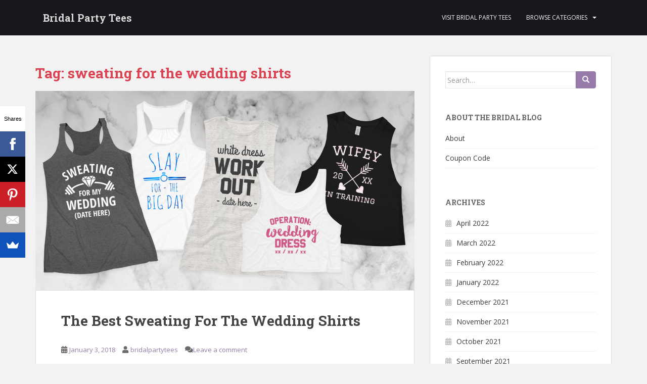

--- FILE ---
content_type: text/html; charset=UTF-8
request_url: https://www.bridalpartytees.com/blog/tag/sweating-for-the-wedding-shirts/
body_size: 12130
content:
<!doctype html>
<!--[if !IE]>
<html class="no-js non-ie" lang="en-US"> <![endif]-->
<!--[if IE 7 ]>
<html class="no-js ie7" lang="en-US"> <![endif]-->
<!--[if IE 8 ]>
<html class="no-js ie8" lang="en-US"> <![endif]-->
<!--[if IE 9 ]>
<html class="no-js ie9" lang="en-US"> <![endif]-->
<!--[if gt IE 9]><!-->
<html class="no-js" lang="en-US"> <!--<![endif]-->
<head>
<meta charset="UTF-8">
<meta name="viewport" content="width=device-width, initial-scale=1">
<meta name="theme-color" content="#19171c">
<link rel="profile" href="http://gmpg.org/xfn/11">

<meta name='robots' content='index, follow, max-image-preview:large, max-snippet:-1, max-video-preview:-1' />

<!-- Google Tag Manager for WordPress by gtm4wp.com -->
<script data-cfasync="false" data-pagespeed-no-defer>
	var gtm4wp_datalayer_name = "dataLayer";
	var dataLayer = dataLayer || [];
</script>
<!-- End Google Tag Manager for WordPress by gtm4wp.com -->
	<!-- This site is optimized with the Yoast SEO plugin v21.8 - https://yoast.com/wordpress/plugins/seo/ -->
	<title>sweating for the wedding shirts Archives - Bridal Party Tees</title>
	<link rel="canonical" href="https://www.bridalpartytees.com/blog/tag/sweating-for-the-wedding-shirts/" />
	<meta property="og:locale" content="en_US" />
	<meta property="og:type" content="article" />
	<meta property="og:title" content="sweating for the wedding shirts Archives - Bridal Party Tees" />
	<meta property="og:url" content="https://www.bridalpartytees.com/blog/tag/sweating-for-the-wedding-shirts/" />
	<meta property="og:site_name" content="Bridal Party Tees" />
	<meta name="twitter:card" content="summary_large_image" />
	<script type="application/ld+json" class="yoast-schema-graph">{"@context":"https://schema.org","@graph":[{"@type":"CollectionPage","@id":"https://www.bridalpartytees.com/blog/tag/sweating-for-the-wedding-shirts/","url":"https://www.bridalpartytees.com/blog/tag/sweating-for-the-wedding-shirts/","name":"sweating for the wedding shirts Archives - Bridal Party Tees","isPartOf":{"@id":"https://www.bridalpartytees.com/blog/#website"},"primaryImageOfPage":{"@id":"https://www.bridalpartytees.com/blog/tag/sweating-for-the-wedding-shirts/#primaryimage"},"image":{"@id":"https://www.bridalpartytees.com/blog/tag/sweating-for-the-wedding-shirts/#primaryimage"},"thumbnailUrl":"https://s3.amazonaws.com/static.bridalpartytees.com/blog/wp-content/uploads/2018/01/09113037/BPT-FB-BridalFitness-1.jpg","breadcrumb":{"@id":"https://www.bridalpartytees.com/blog/tag/sweating-for-the-wedding-shirts/#breadcrumb"},"inLanguage":"en-US"},{"@type":"ImageObject","inLanguage":"en-US","@id":"https://www.bridalpartytees.com/blog/tag/sweating-for-the-wedding-shirts/#primaryimage","url":"https://s3.amazonaws.com/static.bridalpartytees.com/blog/wp-content/uploads/2018/01/09113037/BPT-FB-BridalFitness-1.jpg","contentUrl":"https://s3.amazonaws.com/static.bridalpartytees.com/blog/wp-content/uploads/2018/01/09113037/BPT-FB-BridalFitness-1.jpg","width":1200,"height":630},{"@type":"BreadcrumbList","@id":"https://www.bridalpartytees.com/blog/tag/sweating-for-the-wedding-shirts/#breadcrumb","itemListElement":[{"@type":"ListItem","position":1,"name":"Home","item":"https://www.bridalpartytees.com/blog/"},{"@type":"ListItem","position":2,"name":"sweating for the wedding shirts"}]},{"@type":"WebSite","@id":"https://www.bridalpartytees.com/blog/#website","url":"https://www.bridalpartytees.com/blog/","name":"Bridal Party Tees","description":"Everything bridal and bachelorette!","potentialAction":[{"@type":"SearchAction","target":{"@type":"EntryPoint","urlTemplate":"https://www.bridalpartytees.com/blog/?s={search_term_string}"},"query-input":"required name=search_term_string"}],"inLanguage":"en-US"}]}</script>
	<!-- / Yoast SEO plugin. -->


<link rel='dns-prefetch' href='//fonts.googleapis.com' />
<link rel="alternate" type="application/rss+xml" title="Bridal Party Tees &raquo; Feed" href="https://www.bridalpartytees.com/blog/feed/" />
<link rel="alternate" type="application/rss+xml" title="Bridal Party Tees &raquo; Comments Feed" href="https://www.bridalpartytees.com/blog/comments/feed/" />
<link rel="alternate" type="application/rss+xml" title="Bridal Party Tees &raquo; sweating for the wedding shirts Tag Feed" href="https://www.bridalpartytees.com/blog/tag/sweating-for-the-wedding-shirts/feed/" />
<script type="text/javascript">
/* <![CDATA[ */
window._wpemojiSettings = {"baseUrl":"https:\/\/s.w.org\/images\/core\/emoji\/14.0.0\/72x72\/","ext":".png","svgUrl":"https:\/\/s.w.org\/images\/core\/emoji\/14.0.0\/svg\/","svgExt":".svg","source":{"concatemoji":"https:\/\/www.bridalpartytees.com\/blog\/wp-includes\/js\/wp-emoji-release.min.js?ver=6.4.7"}};
/*! This file is auto-generated */
!function(i,n){var o,s,e;function c(e){try{var t={supportTests:e,timestamp:(new Date).valueOf()};sessionStorage.setItem(o,JSON.stringify(t))}catch(e){}}function p(e,t,n){e.clearRect(0,0,e.canvas.width,e.canvas.height),e.fillText(t,0,0);var t=new Uint32Array(e.getImageData(0,0,e.canvas.width,e.canvas.height).data),r=(e.clearRect(0,0,e.canvas.width,e.canvas.height),e.fillText(n,0,0),new Uint32Array(e.getImageData(0,0,e.canvas.width,e.canvas.height).data));return t.every(function(e,t){return e===r[t]})}function u(e,t,n){switch(t){case"flag":return n(e,"\ud83c\udff3\ufe0f\u200d\u26a7\ufe0f","\ud83c\udff3\ufe0f\u200b\u26a7\ufe0f")?!1:!n(e,"\ud83c\uddfa\ud83c\uddf3","\ud83c\uddfa\u200b\ud83c\uddf3")&&!n(e,"\ud83c\udff4\udb40\udc67\udb40\udc62\udb40\udc65\udb40\udc6e\udb40\udc67\udb40\udc7f","\ud83c\udff4\u200b\udb40\udc67\u200b\udb40\udc62\u200b\udb40\udc65\u200b\udb40\udc6e\u200b\udb40\udc67\u200b\udb40\udc7f");case"emoji":return!n(e,"\ud83e\udef1\ud83c\udffb\u200d\ud83e\udef2\ud83c\udfff","\ud83e\udef1\ud83c\udffb\u200b\ud83e\udef2\ud83c\udfff")}return!1}function f(e,t,n){var r="undefined"!=typeof WorkerGlobalScope&&self instanceof WorkerGlobalScope?new OffscreenCanvas(300,150):i.createElement("canvas"),a=r.getContext("2d",{willReadFrequently:!0}),o=(a.textBaseline="top",a.font="600 32px Arial",{});return e.forEach(function(e){o[e]=t(a,e,n)}),o}function t(e){var t=i.createElement("script");t.src=e,t.defer=!0,i.head.appendChild(t)}"undefined"!=typeof Promise&&(o="wpEmojiSettingsSupports",s=["flag","emoji"],n.supports={everything:!0,everythingExceptFlag:!0},e=new Promise(function(e){i.addEventListener("DOMContentLoaded",e,{once:!0})}),new Promise(function(t){var n=function(){try{var e=JSON.parse(sessionStorage.getItem(o));if("object"==typeof e&&"number"==typeof e.timestamp&&(new Date).valueOf()<e.timestamp+604800&&"object"==typeof e.supportTests)return e.supportTests}catch(e){}return null}();if(!n){if("undefined"!=typeof Worker&&"undefined"!=typeof OffscreenCanvas&&"undefined"!=typeof URL&&URL.createObjectURL&&"undefined"!=typeof Blob)try{var e="postMessage("+f.toString()+"("+[JSON.stringify(s),u.toString(),p.toString()].join(",")+"));",r=new Blob([e],{type:"text/javascript"}),a=new Worker(URL.createObjectURL(r),{name:"wpTestEmojiSupports"});return void(a.onmessage=function(e){c(n=e.data),a.terminate(),t(n)})}catch(e){}c(n=f(s,u,p))}t(n)}).then(function(e){for(var t in e)n.supports[t]=e[t],n.supports.everything=n.supports.everything&&n.supports[t],"flag"!==t&&(n.supports.everythingExceptFlag=n.supports.everythingExceptFlag&&n.supports[t]);n.supports.everythingExceptFlag=n.supports.everythingExceptFlag&&!n.supports.flag,n.DOMReady=!1,n.readyCallback=function(){n.DOMReady=!0}}).then(function(){return e}).then(function(){var e;n.supports.everything||(n.readyCallback(),(e=n.source||{}).concatemoji?t(e.concatemoji):e.wpemoji&&e.twemoji&&(t(e.twemoji),t(e.wpemoji)))}))}((window,document),window._wpemojiSettings);
/* ]]> */
</script>
<style id='wp-emoji-styles-inline-css' type='text/css'>

	img.wp-smiley, img.emoji {
		display: inline !important;
		border: none !important;
		box-shadow: none !important;
		height: 1em !important;
		width: 1em !important;
		margin: 0 0.07em !important;
		vertical-align: -0.1em !important;
		background: none !important;
		padding: 0 !important;
	}
</style>
<link rel='stylesheet' id='wp-block-library-css' href='https://www.bridalpartytees.com/blog/wp-includes/css/dist/block-library/style.min.css?ver=6.4.7' type='text/css' media='all' />
<style id='classic-theme-styles-inline-css' type='text/css'>
/*! This file is auto-generated */
.wp-block-button__link{color:#fff;background-color:#32373c;border-radius:9999px;box-shadow:none;text-decoration:none;padding:calc(.667em + 2px) calc(1.333em + 2px);font-size:1.125em}.wp-block-file__button{background:#32373c;color:#fff;text-decoration:none}
</style>
<style id='global-styles-inline-css' type='text/css'>
body{--wp--preset--color--black: #000000;--wp--preset--color--cyan-bluish-gray: #abb8c3;--wp--preset--color--white: #ffffff;--wp--preset--color--pale-pink: #f78da7;--wp--preset--color--vivid-red: #cf2e2e;--wp--preset--color--luminous-vivid-orange: #ff6900;--wp--preset--color--luminous-vivid-amber: #fcb900;--wp--preset--color--light-green-cyan: #7bdcb5;--wp--preset--color--vivid-green-cyan: #00d084;--wp--preset--color--pale-cyan-blue: #8ed1fc;--wp--preset--color--vivid-cyan-blue: #0693e3;--wp--preset--color--vivid-purple: #9b51e0;--wp--preset--gradient--vivid-cyan-blue-to-vivid-purple: linear-gradient(135deg,rgba(6,147,227,1) 0%,rgb(155,81,224) 100%);--wp--preset--gradient--light-green-cyan-to-vivid-green-cyan: linear-gradient(135deg,rgb(122,220,180) 0%,rgb(0,208,130) 100%);--wp--preset--gradient--luminous-vivid-amber-to-luminous-vivid-orange: linear-gradient(135deg,rgba(252,185,0,1) 0%,rgba(255,105,0,1) 100%);--wp--preset--gradient--luminous-vivid-orange-to-vivid-red: linear-gradient(135deg,rgba(255,105,0,1) 0%,rgb(207,46,46) 100%);--wp--preset--gradient--very-light-gray-to-cyan-bluish-gray: linear-gradient(135deg,rgb(238,238,238) 0%,rgb(169,184,195) 100%);--wp--preset--gradient--cool-to-warm-spectrum: linear-gradient(135deg,rgb(74,234,220) 0%,rgb(151,120,209) 20%,rgb(207,42,186) 40%,rgb(238,44,130) 60%,rgb(251,105,98) 80%,rgb(254,248,76) 100%);--wp--preset--gradient--blush-light-purple: linear-gradient(135deg,rgb(255,206,236) 0%,rgb(152,150,240) 100%);--wp--preset--gradient--blush-bordeaux: linear-gradient(135deg,rgb(254,205,165) 0%,rgb(254,45,45) 50%,rgb(107,0,62) 100%);--wp--preset--gradient--luminous-dusk: linear-gradient(135deg,rgb(255,203,112) 0%,rgb(199,81,192) 50%,rgb(65,88,208) 100%);--wp--preset--gradient--pale-ocean: linear-gradient(135deg,rgb(255,245,203) 0%,rgb(182,227,212) 50%,rgb(51,167,181) 100%);--wp--preset--gradient--electric-grass: linear-gradient(135deg,rgb(202,248,128) 0%,rgb(113,206,126) 100%);--wp--preset--gradient--midnight: linear-gradient(135deg,rgb(2,3,129) 0%,rgb(40,116,252) 100%);--wp--preset--font-size--small: 13px;--wp--preset--font-size--medium: 20px;--wp--preset--font-size--large: 36px;--wp--preset--font-size--x-large: 42px;--wp--preset--spacing--20: 0.44rem;--wp--preset--spacing--30: 0.67rem;--wp--preset--spacing--40: 1rem;--wp--preset--spacing--50: 1.5rem;--wp--preset--spacing--60: 2.25rem;--wp--preset--spacing--70: 3.38rem;--wp--preset--spacing--80: 5.06rem;--wp--preset--shadow--natural: 6px 6px 9px rgba(0, 0, 0, 0.2);--wp--preset--shadow--deep: 12px 12px 50px rgba(0, 0, 0, 0.4);--wp--preset--shadow--sharp: 6px 6px 0px rgba(0, 0, 0, 0.2);--wp--preset--shadow--outlined: 6px 6px 0px -3px rgba(255, 255, 255, 1), 6px 6px rgba(0, 0, 0, 1);--wp--preset--shadow--crisp: 6px 6px 0px rgba(0, 0, 0, 1);}:where(.is-layout-flex){gap: 0.5em;}:where(.is-layout-grid){gap: 0.5em;}body .is-layout-flow > .alignleft{float: left;margin-inline-start: 0;margin-inline-end: 2em;}body .is-layout-flow > .alignright{float: right;margin-inline-start: 2em;margin-inline-end: 0;}body .is-layout-flow > .aligncenter{margin-left: auto !important;margin-right: auto !important;}body .is-layout-constrained > .alignleft{float: left;margin-inline-start: 0;margin-inline-end: 2em;}body .is-layout-constrained > .alignright{float: right;margin-inline-start: 2em;margin-inline-end: 0;}body .is-layout-constrained > .aligncenter{margin-left: auto !important;margin-right: auto !important;}body .is-layout-constrained > :where(:not(.alignleft):not(.alignright):not(.alignfull)){max-width: var(--wp--style--global--content-size);margin-left: auto !important;margin-right: auto !important;}body .is-layout-constrained > .alignwide{max-width: var(--wp--style--global--wide-size);}body .is-layout-flex{display: flex;}body .is-layout-flex{flex-wrap: wrap;align-items: center;}body .is-layout-flex > *{margin: 0;}body .is-layout-grid{display: grid;}body .is-layout-grid > *{margin: 0;}:where(.wp-block-columns.is-layout-flex){gap: 2em;}:where(.wp-block-columns.is-layout-grid){gap: 2em;}:where(.wp-block-post-template.is-layout-flex){gap: 1.25em;}:where(.wp-block-post-template.is-layout-grid){gap: 1.25em;}.has-black-color{color: var(--wp--preset--color--black) !important;}.has-cyan-bluish-gray-color{color: var(--wp--preset--color--cyan-bluish-gray) !important;}.has-white-color{color: var(--wp--preset--color--white) !important;}.has-pale-pink-color{color: var(--wp--preset--color--pale-pink) !important;}.has-vivid-red-color{color: var(--wp--preset--color--vivid-red) !important;}.has-luminous-vivid-orange-color{color: var(--wp--preset--color--luminous-vivid-orange) !important;}.has-luminous-vivid-amber-color{color: var(--wp--preset--color--luminous-vivid-amber) !important;}.has-light-green-cyan-color{color: var(--wp--preset--color--light-green-cyan) !important;}.has-vivid-green-cyan-color{color: var(--wp--preset--color--vivid-green-cyan) !important;}.has-pale-cyan-blue-color{color: var(--wp--preset--color--pale-cyan-blue) !important;}.has-vivid-cyan-blue-color{color: var(--wp--preset--color--vivid-cyan-blue) !important;}.has-vivid-purple-color{color: var(--wp--preset--color--vivid-purple) !important;}.has-black-background-color{background-color: var(--wp--preset--color--black) !important;}.has-cyan-bluish-gray-background-color{background-color: var(--wp--preset--color--cyan-bluish-gray) !important;}.has-white-background-color{background-color: var(--wp--preset--color--white) !important;}.has-pale-pink-background-color{background-color: var(--wp--preset--color--pale-pink) !important;}.has-vivid-red-background-color{background-color: var(--wp--preset--color--vivid-red) !important;}.has-luminous-vivid-orange-background-color{background-color: var(--wp--preset--color--luminous-vivid-orange) !important;}.has-luminous-vivid-amber-background-color{background-color: var(--wp--preset--color--luminous-vivid-amber) !important;}.has-light-green-cyan-background-color{background-color: var(--wp--preset--color--light-green-cyan) !important;}.has-vivid-green-cyan-background-color{background-color: var(--wp--preset--color--vivid-green-cyan) !important;}.has-pale-cyan-blue-background-color{background-color: var(--wp--preset--color--pale-cyan-blue) !important;}.has-vivid-cyan-blue-background-color{background-color: var(--wp--preset--color--vivid-cyan-blue) !important;}.has-vivid-purple-background-color{background-color: var(--wp--preset--color--vivid-purple) !important;}.has-black-border-color{border-color: var(--wp--preset--color--black) !important;}.has-cyan-bluish-gray-border-color{border-color: var(--wp--preset--color--cyan-bluish-gray) !important;}.has-white-border-color{border-color: var(--wp--preset--color--white) !important;}.has-pale-pink-border-color{border-color: var(--wp--preset--color--pale-pink) !important;}.has-vivid-red-border-color{border-color: var(--wp--preset--color--vivid-red) !important;}.has-luminous-vivid-orange-border-color{border-color: var(--wp--preset--color--luminous-vivid-orange) !important;}.has-luminous-vivid-amber-border-color{border-color: var(--wp--preset--color--luminous-vivid-amber) !important;}.has-light-green-cyan-border-color{border-color: var(--wp--preset--color--light-green-cyan) !important;}.has-vivid-green-cyan-border-color{border-color: var(--wp--preset--color--vivid-green-cyan) !important;}.has-pale-cyan-blue-border-color{border-color: var(--wp--preset--color--pale-cyan-blue) !important;}.has-vivid-cyan-blue-border-color{border-color: var(--wp--preset--color--vivid-cyan-blue) !important;}.has-vivid-purple-border-color{border-color: var(--wp--preset--color--vivid-purple) !important;}.has-vivid-cyan-blue-to-vivid-purple-gradient-background{background: var(--wp--preset--gradient--vivid-cyan-blue-to-vivid-purple) !important;}.has-light-green-cyan-to-vivid-green-cyan-gradient-background{background: var(--wp--preset--gradient--light-green-cyan-to-vivid-green-cyan) !important;}.has-luminous-vivid-amber-to-luminous-vivid-orange-gradient-background{background: var(--wp--preset--gradient--luminous-vivid-amber-to-luminous-vivid-orange) !important;}.has-luminous-vivid-orange-to-vivid-red-gradient-background{background: var(--wp--preset--gradient--luminous-vivid-orange-to-vivid-red) !important;}.has-very-light-gray-to-cyan-bluish-gray-gradient-background{background: var(--wp--preset--gradient--very-light-gray-to-cyan-bluish-gray) !important;}.has-cool-to-warm-spectrum-gradient-background{background: var(--wp--preset--gradient--cool-to-warm-spectrum) !important;}.has-blush-light-purple-gradient-background{background: var(--wp--preset--gradient--blush-light-purple) !important;}.has-blush-bordeaux-gradient-background{background: var(--wp--preset--gradient--blush-bordeaux) !important;}.has-luminous-dusk-gradient-background{background: var(--wp--preset--gradient--luminous-dusk) !important;}.has-pale-ocean-gradient-background{background: var(--wp--preset--gradient--pale-ocean) !important;}.has-electric-grass-gradient-background{background: var(--wp--preset--gradient--electric-grass) !important;}.has-midnight-gradient-background{background: var(--wp--preset--gradient--midnight) !important;}.has-small-font-size{font-size: var(--wp--preset--font-size--small) !important;}.has-medium-font-size{font-size: var(--wp--preset--font-size--medium) !important;}.has-large-font-size{font-size: var(--wp--preset--font-size--large) !important;}.has-x-large-font-size{font-size: var(--wp--preset--font-size--x-large) !important;}
.wp-block-navigation a:where(:not(.wp-element-button)){color: inherit;}
:where(.wp-block-post-template.is-layout-flex){gap: 1.25em;}:where(.wp-block-post-template.is-layout-grid){gap: 1.25em;}
:where(.wp-block-columns.is-layout-flex){gap: 2em;}:where(.wp-block-columns.is-layout-grid){gap: 2em;}
.wp-block-pullquote{font-size: 1.5em;line-height: 1.6;}
</style>
<link rel='stylesheet' id='sparkling-bootstrap-css' href='https://www.bridalpartytees.com/blog/wp-content/themes/sparkling/assets/css/bootstrap.min.css?ver=6.4.7' type='text/css' media='all' />
<link rel='stylesheet' id='sparkling-icons-css' href='https://www.bridalpartytees.com/blog/wp-content/themes/sparkling/assets/css/fontawesome-all.min.css?ver=5.1.1.' type='text/css' media='all' />
<link rel='stylesheet' id='sparkling-fonts-css' href='//fonts.googleapis.com/css?family=Open+Sans%3A400italic%2C400%2C600%2C700%7CRoboto+Slab%3A400%2C300%2C700&#038;ver=6.4.7' type='text/css' media='all' />
<link rel='stylesheet' id='sparkling-style-css' href='https://www.bridalpartytees.com/blog/wp-content/themes/sparkling-eretailing/style.css?ver=2.4.2' type='text/css' media='all' />
<script type="text/javascript" src="https://www.bridalpartytees.com/blog/wp-includes/js/jquery/jquery.min.js?ver=3.7.1" id="jquery-core-js"></script>
<script type="text/javascript" src="https://www.bridalpartytees.com/blog/wp-includes/js/jquery/jquery-migrate.min.js?ver=3.4.1" id="jquery-migrate-js"></script>
<script type="text/javascript" src="https://www.bridalpartytees.com/blog/wp-content/themes/sparkling/assets/js/vendor/bootstrap.min.js?ver=6.4.7" id="sparkling-bootstrapjs-js"></script>
<script type="text/javascript" src="https://www.bridalpartytees.com/blog/wp-content/themes/sparkling/assets/js/functions.js?ver=20180503" id="sparkling-functions-js"></script>
<link rel="https://api.w.org/" href="https://www.bridalpartytees.com/blog/wp-json/" /><link rel="alternate" type="application/json" href="https://www.bridalpartytees.com/blog/wp-json/wp/v2/tags/485" /><link rel="EditURI" type="application/rsd+xml" title="RSD" href="https://www.bridalpartytees.com/blog/xmlrpc.php?rsd" />
<meta name="generator" content="WordPress 6.4.7" />

<!-- Google Tag Manager for WordPress by gtm4wp.com -->
<!-- GTM Container placement set to footer -->
<script data-cfasync="false" data-pagespeed-no-defer type="text/javascript">
	var dataLayer_content = {"pagePostType":"post","pagePostType2":"tag-post"};
	dataLayer.push( dataLayer_content );
</script>
<script data-cfasync="false">
(function(w,d,s,l,i){w[l]=w[l]||[];w[l].push({'gtm.start':
new Date().getTime(),event:'gtm.js'});var f=d.getElementsByTagName(s)[0],
j=d.createElement(s),dl=l!='dataLayer'?'&l='+l:'';j.async=true;j.src=
'//www.googletagmanager.com/gtm.js?id='+i+dl;f.parentNode.insertBefore(j,f);
})(window,document,'script','dataLayer','GTM-MXT755');
</script>
<!-- End Google Tag Manager -->
<!-- End Google Tag Manager for WordPress by gtm4wp.com --><style type="text/css">a, #infinite-handle span, #secondary .widget .post-content a, .entry-meta a {color:#967ba9}a:hover, a:focus, a:active, #secondary .widget .post-content a:hover, #secondary .widget .post-content a:focus, .woocommerce nav.woocommerce-pagination ul li a:focus, .woocommerce nav.woocommerce-pagination ul li a:hover, .woocommerce nav.woocommerce-pagination ul li span.current, #secondary .widget a:hover, #secondary .widget a:focus {color: #000000;}.btn-default, .label-default, .flex-caption h2, .btn.btn-default.read-more,button,
              .navigation .wp-pagenavi-pagination span.current,.navigation .wp-pagenavi-pagination a:hover,
              .woocommerce a.button, .woocommerce button.button,
              .woocommerce input.button, .woocommerce #respond input#submit.alt,
              .woocommerce a.button, .woocommerce button.button,
              .woocommerce a.button.alt, .woocommerce button.button.alt, .woocommerce input.button.alt { background-color: #967ba9; border-color: #967ba9;}.site-main [class*="navigation"] a, .more-link, .pagination>li>a, .pagination>li>span, .cfa-button { color: #967ba9}.cfa-button {border-color: #967ba9;}.btn-default:hover, .btn-default:focus,.label-default[href]:hover, .label-default[href]:focus, .tagcloud a:hover, .tagcloud a:focus, button, .main-content [class*="navigation"] a:hover, .main-content [class*="navigation"] a:focus, #infinite-handle span:hover, #infinite-handle span:focus-within, .btn.btn-default.read-more:hover, .btn.btn-default.read-more:focus, .btn-default:hover, .btn-default:focus, .scroll-to-top:hover, .scroll-to-top:focus, .btn-default:active, .btn-default.active, .site-main [class*="navigation"] a:hover, .site-main [class*="navigation"] a:focus, .more-link:hover, .more-link:focus, #image-navigation .nav-previous a:hover, #image-navigation .nav-previous a:focus, #image-navigation .nav-next a:hover, #image-navigation .nav-next a:focus, .cfa-button:hover, .cfa-button:focus, .woocommerce a.button:hover, .woocommerce a.button:focus, .woocommerce button.button:hover, .woocommerce button.button:focus, .woocommerce input.button:hover, .woocommerce input.button:focus, .woocommerce #respond input#submit.alt:hover, .woocommerce #respond input#submit.alt:focus, .woocommerce a.button:hover, .woocommerce a.button:focus, .woocommerce button.button:hover, .woocommerce button.button:focus, .woocommerce input.button:hover, .woocommerce input.button:focus, .woocommerce a.button.alt:hover, .woocommerce a.button.alt:focus, .woocommerce button.button.alt:hover, .woocommerce button.button.alt:focus, .woocommerce input.button.alt:hover, .woocommerce input.button.alt:focus, a:hover .flex-caption h2 { background-color: #000000; border-color: #000000; }.pagination>li>a:focus, .pagination>li>a:hover, .pagination>li>span:focus-within, .pagination>li>span:hover {color: #000000;}.cfa { background-color: #7836a5; } .cfa-button:hover a {color: #7836a5;}.navbar.navbar-default, .navbar-default .navbar-nav .open .dropdown-menu > li > a {background-color: #19171c;}.entry-content {font-family: Times New Roman;}.entry-content {font-size:20px}#secondary .widget a { color: #3c3c3d; }</style>		<style type="text/css">
				.navbar > .container .navbar-brand {
			color: #dadada;
		}
		</style>
	
</head>

<body class="archive tag tag-sweating-for-the-wedding-shirts tag-485 group-blog">
	<a class="sr-only sr-only-focusable" href="#content">Skip to main content</a>
<div id="page" class="hfeed site">

	<header id="masthead" class="site-header" role="banner">
		<nav class="navbar navbar-default
		" role="navigation">
			<div class="container">
				<div class="row">
					<div class="site-navigation-inner col-sm-12">
						<div class="navbar-header">


														<div id="logo">
															<p class="site-name">																		<a class="navbar-brand" href="https://www.bridalpartytees.com/blog/" title="Bridal Party Tees" rel="home">Bridal Party Tees</a>
																</p>																													</div><!-- end of #logo -->

							<button type="button" class="btn navbar-toggle" data-toggle="collapse" data-target=".navbar-ex1-collapse">
								<span class="sr-only">Toggle navigation</span>
								<span class="icon-bar"></span>
								<span class="icon-bar"></span>
								<span class="icon-bar"></span>
							</button>
						</div>



						<div class="collapse navbar-collapse navbar-ex1-collapse"><ul id="menu-top-menu" class="nav navbar-nav"><li id="menu-item-3760" class="menu-item menu-item-type-custom menu-item-object-custom menu-item-3760"><a href="http://bridalpartytees.com?utm_source=bridal+blog+top+menu">Visit Bridal Party Tees</a></li>
<li id="menu-item-3944" class="menu-item menu-item-type-custom menu-item-object-custom menu-item-has-children menu-item-3944 dropdown"><a href="http://www.bridalpartytees.com/blog/?p=3935">Browse Categories</a><span class="caret sparkling-dropdown"></span>
<ul role="menu" class=" dropdown-menu">
	<li id="menu-item-3945" class="menu-item menu-item-type-taxonomy menu-item-object-category menu-item-3945"><a href="https://www.bridalpartytees.com/blog/category/accessories/">Accessories</a></li>
	<li id="menu-item-3946" class="menu-item menu-item-type-taxonomy menu-item-object-category menu-item-3946"><a href="https://www.bridalpartytees.com/blog/category/bachelorette/">Bachelorette</a></li>
	<li id="menu-item-3947" class="menu-item menu-item-type-taxonomy menu-item-object-category menu-item-3947"><a href="https://www.bridalpartytees.com/blog/category/beauty/">Beauty</a></li>
	<li id="menu-item-3948" class="menu-item menu-item-type-taxonomy menu-item-object-category menu-item-3948"><a href="https://www.bridalpartytees.com/blog/category/bridal-shower/">Bridal Shower</a></li>
	<li id="menu-item-3949" class="menu-item menu-item-type-taxonomy menu-item-object-category menu-item-3949"><a href="https://www.bridalpartytees.com/blog/category/bridalpartytees/">BridalPartyTees</a></li>
	<li id="menu-item-3950" class="menu-item menu-item-type-taxonomy menu-item-object-category menu-item-3950"><a href="https://www.bridalpartytees.com/blog/category/bride/">Bride</a></li>
	<li id="menu-item-3951" class="menu-item menu-item-type-taxonomy menu-item-object-category menu-item-3951"><a href="https://www.bridalpartytees.com/blog/category/bridesmaid/">Bridesmaid</a></li>
	<li id="menu-item-3952" class="menu-item menu-item-type-taxonomy menu-item-object-category menu-item-3952"><a href="https://www.bridalpartytees.com/blog/category/celebrity/">Celebrity</a></li>
	<li id="menu-item-3953" class="menu-item menu-item-type-taxonomy menu-item-object-category menu-item-3953"><a href="https://www.bridalpartytees.com/blog/category/coupon-codes/">Coupon Codes</a></li>
	<li id="menu-item-3954" class="menu-item menu-item-type-taxonomy menu-item-object-category menu-item-3954"><a href="https://www.bridalpartytees.com/blog/category/decor/">Decor</a></li>
	<li id="menu-item-3955" class="menu-item menu-item-type-taxonomy menu-item-object-category menu-item-3955"><a href="https://www.bridalpartytees.com/blog/category/diy/">DIY</a></li>
	<li id="menu-item-3956" class="menu-item menu-item-type-taxonomy menu-item-object-category menu-item-3956"><a href="https://www.bridalpartytees.com/blog/category/dresses/">Dresses</a></li>
	<li id="menu-item-3957" class="menu-item menu-item-type-taxonomy menu-item-object-category menu-item-3957"><a href="https://www.bridalpartytees.com/blog/category/escort-cards/">Escort Cards</a></li>
	<li id="menu-item-3958" class="menu-item menu-item-type-taxonomy menu-item-object-category menu-item-3958"><a href="https://www.bridalpartytees.com/blog/category/finances/">Finances</a></li>
	<li id="menu-item-3959" class="menu-item menu-item-type-taxonomy menu-item-object-category menu-item-3959"><a href="https://www.bridalpartytees.com/blog/category/flowers/">Flowers</a></li>
	<li id="menu-item-3960" class="menu-item menu-item-type-taxonomy menu-item-object-category menu-item-3960"><a href="https://www.bridalpartytees.com/blog/category/group-shots/">Group Shots</a></li>
	<li id="menu-item-3961" class="menu-item menu-item-type-taxonomy menu-item-object-category menu-item-3961"><a href="https://www.bridalpartytees.com/blog/category/hair/">Hair</a></li>
	<li id="menu-item-3962" class="menu-item menu-item-type-taxonomy menu-item-object-category menu-item-3962"><a href="https://www.bridalpartytees.com/blog/category/honeymoon/">Honeymoon</a></li>
	<li id="menu-item-3963" class="menu-item menu-item-type-taxonomy menu-item-object-category menu-item-3963"><a href="https://www.bridalpartytees.com/blog/category/look-books/">Look Books</a></li>
	<li id="menu-item-3964" class="menu-item menu-item-type-taxonomy menu-item-object-category menu-item-3964"><a href="https://www.bridalpartytees.com/blog/category/make-up/">Make-Up</a></li>
	<li id="menu-item-3965" class="menu-item menu-item-type-taxonomy menu-item-object-category menu-item-3965"><a href="https://www.bridalpartytees.com/blog/category/menu-options/">Menu Options</a></li>
	<li id="menu-item-3966" class="menu-item menu-item-type-taxonomy menu-item-object-category menu-item-3966"><a href="https://www.bridalpartytees.com/blog/category/stationery/">Stationery</a></li>
	<li id="menu-item-3967" class="menu-item menu-item-type-taxonomy menu-item-object-category menu-item-3967"><a href="https://www.bridalpartytees.com/blog/category/templates/">Templates</a></li>
	<li id="menu-item-3968" class="menu-item menu-item-type-taxonomy menu-item-object-category menu-item-3968"><a href="https://www.bridalpartytees.com/blog/category/tips/">Tips</a></li>
	<li id="menu-item-3969" class="menu-item menu-item-type-taxonomy menu-item-object-category menu-item-3969"><a href="https://www.bridalpartytees.com/blog/category/traditions/">Traditions</a></li>
	<li id="menu-item-3970" class="menu-item menu-item-type-taxonomy menu-item-object-category menu-item-3970"><a href="https://www.bridalpartytees.com/blog/category/trends/">Trends</a></li>
	<li id="menu-item-3971" class="menu-item menu-item-type-taxonomy menu-item-object-category menu-item-3971"><a href="https://www.bridalpartytees.com/blog/category/wedding-cake/">Wedding Cake</a></li>
	<li id="menu-item-3972" class="menu-item menu-item-type-taxonomy menu-item-object-category menu-item-3972"><a href="https://www.bridalpartytees.com/blog/category/wedding-favors/">Wedding Favors</a></li>
	<li id="menu-item-3973" class="menu-item menu-item-type-taxonomy menu-item-object-category menu-item-3973"><a href="https://www.bridalpartytees.com/blog/category/wedding-gifts/">Wedding Gifts</a></li>
	<li id="menu-item-3974" class="menu-item menu-item-type-taxonomy menu-item-object-category menu-item-3974"><a href="https://www.bridalpartytees.com/blog/category/wedding-night/">Wedding Night</a></li>
	<li id="menu-item-3975" class="menu-item menu-item-type-taxonomy menu-item-object-category menu-item-3975"><a href="https://www.bridalpartytees.com/blog/category/wedding-party/">Wedding Party</a></li>
	<li id="menu-item-3976" class="menu-item menu-item-type-taxonomy menu-item-object-category menu-item-3976"><a href="https://www.bridalpartytees.com/blog/category/wedding-stories/">Wedding Stories</a></li>
	<li id="menu-item-3977" class="menu-item menu-item-type-taxonomy menu-item-object-category menu-item-3977"><a href="https://www.bridalpartytees.com/blog/category/weddings/">Weddings</a></li>
</ul>
</li>
</ul></div>


					</div>
				</div>
			</div>
		</nav><!-- .site-navigation -->
	</header><!-- #masthead -->

	<div id="content" class="site-content">

		<div class="top-section">
								</div>

		<div class="container main-content-area">
						<div class="row side-pull-left">
				<div class="main-content-inner col-sm-12 col-md-8">

	 <div id="primary" class="content-area">
		 <main id="main" class="site-main" role="main">

			
				<header class="page-header">
					<h1 class="page-title">Tag: <span>sweating for the wedding shirts</span></h1>				</header><!-- .page-header -->

				
<article id="post-8621" class="post-8621 post type-post status-publish format-standard has-post-thumbnail hentry category-before-the-wedding category-instagram tag-bridal-fitness tag-feature tag-featured tag-sweating-for-the-wedding tag-sweating-for-the-wedding-shirts tag-white-dress-workout tag-workout-shirts">
	<div class="blog-item-wrap">
				<a href="https://www.bridalpartytees.com/blog/best-sweating-wedding-shirts/" title="The Best Sweating For The Wedding Shirts" >
				<img width="750" height="394" src="https://s3.amazonaws.com/static.bridalpartytees.com/blog/wp-content/uploads/2018/01/09113037/BPT-FB-BridalFitness-1.jpg" class="single-featured wp-post-image" alt="" decoding="async" fetchpriority="high" />			</a>
		<div class="post-inner-content">
			<header class="entry-header page-header">

				<h2 class="entry-title"><a href="https://www.bridalpartytees.com/blog/best-sweating-wedding-shirts/" rel="bookmark">The Best Sweating For The Wedding Shirts</a></h2>

								<div class="entry-meta">
					<span class="posted-on"><i class="fa fa-calendar-alt"></i> <a href="https://www.bridalpartytees.com/blog/best-sweating-wedding-shirts/" rel="bookmark"><time class="entry-date published" datetime="2018-01-03T13:51:52-05:00">January 3, 2018</time><time class="updated" datetime="2018-01-09T11:30:51-05:00">January 9, 2018</time></a></span><span class="byline"> <i class="fa fa-user"></i> <span class="author vcard"><a class="url fn n" href="https://www.bridalpartytees.com/blog/author/admin/">bridalpartytees</a></span></span>				<span class="comments-link"><i class="fa fa-comments"></i><a href="https://www.bridalpartytees.com/blog/best-sweating-wedding-shirts/#respond">Leave a comment</a></span>
				
				
				</div><!-- .entry-meta -->
							</header><!-- .entry-header -->

						<div class="entry-content">

				<p>Will you ever have better fitness motivation than your wedding day?  In all seriousness, all eyes will literally be on you.  Every bride looks amazing on their wedding day regardless of their size. The most important thing is for the bride to stay healthy and more sane. It doesn&#8217;t matter if you are just wanting to feel confident walking down that aisle or to relish in every minute that you are the &#8220;bride-to-be&#8221; — Bridal Party Tees is here to make your dreams come true with the best <a href="https://www.bridalpartytees.com/shop/Before+the+Wedding/Fitness">sweating for the wedding shirts</a>!</p>
<p>Creating a custom or <a href="https://www.bridalpartytees.com/shop/Before+the+Wedding/Fitness">funny workout shirt</a> can help keep you motivated. Bridal Party Tees has a gallery full of inspiring and catchy designs that will get you sweating for the wedding in no time. Yoga, running, and even cross-fit – we’ve got you covered. We offer a variety of performance wear that are breathable and have moisture wicking properties that will keep you dry during your workout.</p>
<p>Here&#8217;s a few of our favorite sweating for the wedding shirts to help inspire you through you fitness journey or  you know, just to lounge around in:</p>
<p style="text-align: center;"><a href="https://www.bridalpartytees.com/shop/Before+the+Wedding/Fitness" target="_blank" rel="noopener"><br />
<img decoding="async" class="aligncenter" src="https://s3.dualstack.us-east-1.amazonaws.com/static.bridalpartytees.com/design/5538548/featured_upload.jpg" alt="Sweating For The Wedding Shirts" width="428" height="428" /></a><a href="https://www.bridalpartytees.com/design/5538548/Slay+for+the+Big+Day">Slay For The Big Day</a></p>
<p style="text-align: center;"><img decoding="async" class="aligncenter" src="https://s3.dualstack.us-east-1.amazonaws.com/static.bridalpartytees.com/design/5538488/featured_upload.jpg" alt="Sweating For The Wedding Shirts" width="434" height="434" /><a href="https://www.bridalpartytees.com/design/5538488/White+Dress+Workout+Custom+Tank">White Dress Workout</a></p>
<p style="text-align: center;"><a href="https://www.bridalpartytees.com/shop/Before+the+Wedding/Fitness" target="_blank" rel="noopener"><img loading="lazy" decoding="async" class="aligncenter" src="https://s3.dualstack.us-east-1.amazonaws.com/static.bridalpartytees.com/design/5538487/featured_upload.jpg" alt="Sweating For The Wedding Shirts" width="430" height="430" /></a></p>
<p style="text-align: center;"><a href="https://www.bridalpartytees.com/design/5538487/Wifey+in+Training+Custom+Workout+Crop">Wifey In Training</a></p>
<p style="text-align: center;"><img loading="lazy" decoding="async" class="aligncenter" src="https://s3.dualstack.us-east-1.amazonaws.com/static.bridalpartytees.com/design/5538554/featured_upload.jpg" alt="Sweating For The Wedding Shirts" width="428" height="428" /><a href="https://www.bridalpartytees.com/design/5538554/Operation+Wedding+Dress+Custom+Crop">Operation Wedding Dress</a></p>
<p>&nbsp;</p>
<p>Like we stated, it doesn’t matter what your fitness level or preference may be, we have the perfect workout design for you. If you’re not into any of the designs that we offer in our gallery, that’s okay too. With the Bridal Party Tees design center you have the ability to add your own art and text.  You can either start a design from scratch or choose one from a design our gallery and customize it with your wedding colors, dates, and names! Don’t like style or color of the product you can simply switch it out onto another performance shirt or tank top.</p>
<p>If you are struggling to stay motivated and need workout routines to get tight for Mr. Right, make sure to check out our <a title="Sweating For The Wedding Pinterest" href="https://www.pinterest.com/bridalpartytees/sweating-for-the-wedding/" target="_blank" rel="noopener">Sweating for the Wedding Pinterest board</a> for great ideas!</p>

							</div><!-- .entry-content -->
					</div>
	</div>
</article><!-- #post-## -->

<article id="post-7982" class="post-7982 post type-post status-publish format-standard has-post-thumbnail hentry category-before-the-wedding category-bride tag-before-the-wedding-2 tag-feature tag-featured tag-fitness tag-sweating-for-the-wedding tag-sweating-for-the-wedding-shirts tag-workout">
	<div class="blog-item-wrap">
				<a href="https://www.bridalpartytees.com/blog/workout-shirts-to-wear-while-sweating-for-the-wedding/" title="Workout Shirts to Wear While Sweating for the Wedding" >
				<img width="750" height="280" src="https://s3.amazonaws.com/static.bridalpartytees.com/blog/wp-content/uploads/2016/01/12173623/FitnessTanksForBrides-750x280.jpg" class="single-featured wp-post-image" alt="Fitness Tanks For Brides" decoding="async" loading="lazy" srcset="https://s3.amazonaws.com/static.bridalpartytees.com/blog/wp-content/uploads/2016/01/12173623/FitnessTanksForBrides.jpg 750w, https://s3.amazonaws.com/static.bridalpartytees.com/blog/wp-content/uploads/2016/01/12173623/FitnessTanksForBrides-300x112.jpg 300w" sizes="(max-width: 750px) 100vw, 750px" />			</a>
		<div class="post-inner-content">
			<header class="entry-header page-header">

				<h2 class="entry-title"><a href="https://www.bridalpartytees.com/blog/workout-shirts-to-wear-while-sweating-for-the-wedding/" rel="bookmark">Workout Shirts to Wear While Sweating for the Wedding</a></h2>

								<div class="entry-meta">
					<span class="posted-on"><i class="fa fa-calendar-alt"></i> <a href="https://www.bridalpartytees.com/blog/workout-shirts-to-wear-while-sweating-for-the-wedding/" rel="bookmark"><time class="entry-date published" datetime="2016-01-12T10:36:23-05:00">January 12, 2016</time><time class="updated" datetime="2016-02-19T11:48:09-05:00">February 19, 2016</time></a></span><span class="byline"> <i class="fa fa-user"></i> <span class="author vcard"><a class="url fn n" href="https://www.bridalpartytees.com/blog/author/admin/">bridalpartytees</a></span></span>				<span class="comments-link"><i class="fa fa-comments"></i><a href="https://www.bridalpartytees.com/blog/workout-shirts-to-wear-while-sweating-for-the-wedding/#respond">Leave a comment</a></span>
				
				
				</div><!-- .entry-meta -->
							</header><!-- .entry-header -->

						<div class="entry-content">

				<p>Planning your wedding can be incredibly stressful and can leave you feeling burnt out. It&#8217;s important for the bride to stay healthy and in shape for her big day. For the days you are feeling most tired and need that extra motivation, throw on one of our cute <a title="Sweating For The Wedding Shirts" href="http://www.bridalpartytees.com/designs/category/Before+the+Wedding/Fitness" target="_blank">sweating for the wedding shirts</a> to get you back on track!</p>
<p style="text-align: center;"><a href="http://www.bridalpartytees.com/designs/category/Before+the+Wedding/Fitness" target="_blank"><img loading="lazy" decoding="async" class="aligncenter wp-image-7986" title="Sweating For The Wedding Shirts" src="http://static.bridalpartytees.com/blog/wp-content/uploads/2016/01/1-12-16-Bridal-Fitness-FB.png" alt="" width="500" height="260" srcset="https://s3.amazonaws.com/static.bridalpartytees.com/blog/wp-content/uploads/2016/01/1-12-16-Bridal-Fitness-FB.png 1000w, https://s3.amazonaws.com/static.bridalpartytees.com/blog/wp-content/uploads/2016/01/1-12-16-Bridal-Fitness-FB-300x156.png 300w, https://s3.amazonaws.com/static.bridalpartytees.com/blog/wp-content/uploads/2016/01/1-12-16-Bridal-Fitness-FB-173x90.png 173w" sizes="(max-width: 500px) 100vw, 500px" /></a></p>
<p>No matter what your workout routine may be, Bridal Party Tees has a gallery full of great motivational designs that will get you sweating for the wedding in no time. Yoga, running, and even cross-fit &#8211; we&#8217;ve got you covered. We offer a variety of performance wear that are breathable and have moisture wicking properties that will keep you dry during your workout. You can either start a design from scratch or choose one from our gallery and custom it with your wedding colors, dates, and names!</p>
<p>If you are struggling to stay motivated and need workout routines to get tight for Mr. Right, make sure to check out our <a title="Sweating For The Wedding Pinterest" href="https://www.pinterest.com/bridalpartytees/sweating-for-the-wedding/" target="_blank">Sweating for the Wedding pinterest board</a> for great ideas!</p>

							</div><!-- .entry-content -->
					</div>
	</div>
</article><!-- #post-## -->

		 </main><!-- #main -->
	 </div><!-- #primary -->

	</div><!-- close .main-content-inner -->
<div id="secondary" class="widget-area col-sm-12 col-md-4" role="complementary">
	<div class="well">
				<aside id="search-3" class="widget widget_search">
<form role="search" method="get" class="form-search" action="https://www.bridalpartytees.com/blog/">
  <div class="input-group">
	  <label class="screen-reader-text" for="s">Search for:</label>
	<input type="text" class="form-control search-query" placeholder="Search&hellip;" value="" name="s" title="Search for:" />
	<span class="input-group-btn">
	  <button type="submit" class="btn btn-default" name="submit" id="searchsubmit" value="Search"><span class="glyphicon glyphicon-search"></span></button>
	</span>
  </div>
</form>
</aside><aside id="pages-3" class="widget widget_pages"><h3 class="widget-title">About The Bridal Blog</h3>
			<ul>
				<li class="page_item page-item-2"><a href="https://www.bridalpartytees.com/blog/about/">About</a></li>
<li class="page_item page-item-7655"><a href="https://www.bridalpartytees.com/blog/coupon-code-3/">Coupon Code</a></li>
			</ul>

			</aside><aside id="archives-4" class="widget widget_archive"><h3 class="widget-title">Archives</h3>
			<ul>
					<li><a href='https://www.bridalpartytees.com/blog/2022/04/'>April 2022</a></li>
	<li><a href='https://www.bridalpartytees.com/blog/2022/03/'>March 2022</a></li>
	<li><a href='https://www.bridalpartytees.com/blog/2022/02/'>February 2022</a></li>
	<li><a href='https://www.bridalpartytees.com/blog/2022/01/'>January 2022</a></li>
	<li><a href='https://www.bridalpartytees.com/blog/2021/12/'>December 2021</a></li>
	<li><a href='https://www.bridalpartytees.com/blog/2021/11/'>November 2021</a></li>
	<li><a href='https://www.bridalpartytees.com/blog/2021/10/'>October 2021</a></li>
	<li><a href='https://www.bridalpartytees.com/blog/2021/09/'>September 2021</a></li>
	<li><a href='https://www.bridalpartytees.com/blog/2021/08/'>August 2021</a></li>
	<li><a href='https://www.bridalpartytees.com/blog/2021/07/'>July 2021</a></li>
	<li><a href='https://www.bridalpartytees.com/blog/2021/06/'>June 2021</a></li>
	<li><a href='https://www.bridalpartytees.com/blog/2021/05/'>May 2021</a></li>
	<li><a href='https://www.bridalpartytees.com/blog/2021/04/'>April 2021</a></li>
	<li><a href='https://www.bridalpartytees.com/blog/2021/03/'>March 2021</a></li>
	<li><a href='https://www.bridalpartytees.com/blog/2021/02/'>February 2021</a></li>
	<li><a href='https://www.bridalpartytees.com/blog/2021/01/'>January 2021</a></li>
	<li><a href='https://www.bridalpartytees.com/blog/2020/12/'>December 2020</a></li>
	<li><a href='https://www.bridalpartytees.com/blog/2020/10/'>October 2020</a></li>
	<li><a href='https://www.bridalpartytees.com/blog/2020/09/'>September 2020</a></li>
	<li><a href='https://www.bridalpartytees.com/blog/2020/08/'>August 2020</a></li>
	<li><a href='https://www.bridalpartytees.com/blog/2020/07/'>July 2020</a></li>
	<li><a href='https://www.bridalpartytees.com/blog/2020/06/'>June 2020</a></li>
	<li><a href='https://www.bridalpartytees.com/blog/2020/05/'>May 2020</a></li>
	<li><a href='https://www.bridalpartytees.com/blog/2020/03/'>March 2020</a></li>
	<li><a href='https://www.bridalpartytees.com/blog/2020/02/'>February 2020</a></li>
	<li><a href='https://www.bridalpartytees.com/blog/2019/12/'>December 2019</a></li>
	<li><a href='https://www.bridalpartytees.com/blog/2019/11/'>November 2019</a></li>
	<li><a href='https://www.bridalpartytees.com/blog/2019/10/'>October 2019</a></li>
	<li><a href='https://www.bridalpartytees.com/blog/2019/08/'>August 2019</a></li>
	<li><a href='https://www.bridalpartytees.com/blog/2019/06/'>June 2019</a></li>
	<li><a href='https://www.bridalpartytees.com/blog/2019/05/'>May 2019</a></li>
	<li><a href='https://www.bridalpartytees.com/blog/2019/04/'>April 2019</a></li>
	<li><a href='https://www.bridalpartytees.com/blog/2019/03/'>March 2019</a></li>
	<li><a href='https://www.bridalpartytees.com/blog/2019/02/'>February 2019</a></li>
	<li><a href='https://www.bridalpartytees.com/blog/2019/01/'>January 2019</a></li>
	<li><a href='https://www.bridalpartytees.com/blog/2018/12/'>December 2018</a></li>
	<li><a href='https://www.bridalpartytees.com/blog/2018/11/'>November 2018</a></li>
	<li><a href='https://www.bridalpartytees.com/blog/2018/10/'>October 2018</a></li>
	<li><a href='https://www.bridalpartytees.com/blog/2018/09/'>September 2018</a></li>
	<li><a href='https://www.bridalpartytees.com/blog/2018/08/'>August 2018</a></li>
	<li><a href='https://www.bridalpartytees.com/blog/2018/07/'>July 2018</a></li>
	<li><a href='https://www.bridalpartytees.com/blog/2018/06/'>June 2018</a></li>
	<li><a href='https://www.bridalpartytees.com/blog/2018/05/'>May 2018</a></li>
	<li><a href='https://www.bridalpartytees.com/blog/2018/04/'>April 2018</a></li>
	<li><a href='https://www.bridalpartytees.com/blog/2018/03/'>March 2018</a></li>
	<li><a href='https://www.bridalpartytees.com/blog/2018/02/'>February 2018</a></li>
	<li><a href='https://www.bridalpartytees.com/blog/2018/01/'>January 2018</a></li>
	<li><a href='https://www.bridalpartytees.com/blog/2017/12/'>December 2017</a></li>
	<li><a href='https://www.bridalpartytees.com/blog/2017/11/'>November 2017</a></li>
	<li><a href='https://www.bridalpartytees.com/blog/2017/10/'>October 2017</a></li>
	<li><a href='https://www.bridalpartytees.com/blog/2017/09/'>September 2017</a></li>
	<li><a href='https://www.bridalpartytees.com/blog/2017/08/'>August 2017</a></li>
	<li><a href='https://www.bridalpartytees.com/blog/2017/07/'>July 2017</a></li>
	<li><a href='https://www.bridalpartytees.com/blog/2017/06/'>June 2017</a></li>
	<li><a href='https://www.bridalpartytees.com/blog/2017/05/'>May 2017</a></li>
	<li><a href='https://www.bridalpartytees.com/blog/2017/04/'>April 2017</a></li>
	<li><a href='https://www.bridalpartytees.com/blog/2017/03/'>March 2017</a></li>
	<li><a href='https://www.bridalpartytees.com/blog/2017/02/'>February 2017</a></li>
	<li><a href='https://www.bridalpartytees.com/blog/2017/01/'>January 2017</a></li>
	<li><a href='https://www.bridalpartytees.com/blog/2016/12/'>December 2016</a></li>
	<li><a href='https://www.bridalpartytees.com/blog/2016/11/'>November 2016</a></li>
	<li><a href='https://www.bridalpartytees.com/blog/2016/10/'>October 2016</a></li>
	<li><a href='https://www.bridalpartytees.com/blog/2016/09/'>September 2016</a></li>
	<li><a href='https://www.bridalpartytees.com/blog/2016/08/'>August 2016</a></li>
	<li><a href='https://www.bridalpartytees.com/blog/2016/07/'>July 2016</a></li>
	<li><a href='https://www.bridalpartytees.com/blog/2016/06/'>June 2016</a></li>
	<li><a href='https://www.bridalpartytees.com/blog/2016/05/'>May 2016</a></li>
	<li><a href='https://www.bridalpartytees.com/blog/2016/04/'>April 2016</a></li>
	<li><a href='https://www.bridalpartytees.com/blog/2016/03/'>March 2016</a></li>
	<li><a href='https://www.bridalpartytees.com/blog/2016/02/'>February 2016</a></li>
	<li><a href='https://www.bridalpartytees.com/blog/2016/01/'>January 2016</a></li>
	<li><a href='https://www.bridalpartytees.com/blog/2015/12/'>December 2015</a></li>
	<li><a href='https://www.bridalpartytees.com/blog/2015/11/'>November 2015</a></li>
	<li><a href='https://www.bridalpartytees.com/blog/2015/10/'>October 2015</a></li>
	<li><a href='https://www.bridalpartytees.com/blog/2015/09/'>September 2015</a></li>
	<li><a href='https://www.bridalpartytees.com/blog/2015/08/'>August 2015</a></li>
	<li><a href='https://www.bridalpartytees.com/blog/2015/07/'>July 2015</a></li>
	<li><a href='https://www.bridalpartytees.com/blog/2015/06/'>June 2015</a></li>
	<li><a href='https://www.bridalpartytees.com/blog/2015/05/'>May 2015</a></li>
	<li><a href='https://www.bridalpartytees.com/blog/2015/04/'>April 2015</a></li>
	<li><a href='https://www.bridalpartytees.com/blog/2015/03/'>March 2015</a></li>
	<li><a href='https://www.bridalpartytees.com/blog/2015/02/'>February 2015</a></li>
	<li><a href='https://www.bridalpartytees.com/blog/2015/01/'>January 2015</a></li>
	<li><a href='https://www.bridalpartytees.com/blog/2014/12/'>December 2014</a></li>
	<li><a href='https://www.bridalpartytees.com/blog/2014/11/'>November 2014</a></li>
	<li><a href='https://www.bridalpartytees.com/blog/2014/10/'>October 2014</a></li>
	<li><a href='https://www.bridalpartytees.com/blog/2014/09/'>September 2014</a></li>
	<li><a href='https://www.bridalpartytees.com/blog/2014/08/'>August 2014</a></li>
	<li><a href='https://www.bridalpartytees.com/blog/2014/07/'>July 2014</a></li>
	<li><a href='https://www.bridalpartytees.com/blog/2014/06/'>June 2014</a></li>
	<li><a href='https://www.bridalpartytees.com/blog/2014/05/'>May 2014</a></li>
	<li><a href='https://www.bridalpartytees.com/blog/2014/04/'>April 2014</a></li>
	<li><a href='https://www.bridalpartytees.com/blog/2014/03/'>March 2014</a></li>
	<li><a href='https://www.bridalpartytees.com/blog/2014/02/'>February 2014</a></li>
	<li><a href='https://www.bridalpartytees.com/blog/2014/01/'>January 2014</a></li>
	<li><a href='https://www.bridalpartytees.com/blog/2013/12/'>December 2013</a></li>
	<li><a href='https://www.bridalpartytees.com/blog/2013/11/'>November 2013</a></li>
	<li><a href='https://www.bridalpartytees.com/blog/2013/10/'>October 2013</a></li>
	<li><a href='https://www.bridalpartytees.com/blog/2013/09/'>September 2013</a></li>
	<li><a href='https://www.bridalpartytees.com/blog/2013/08/'>August 2013</a></li>
	<li><a href='https://www.bridalpartytees.com/blog/2013/07/'>July 2013</a></li>
	<li><a href='https://www.bridalpartytees.com/blog/2013/06/'>June 2013</a></li>
	<li><a href='https://www.bridalpartytees.com/blog/2013/05/'>May 2013</a></li>
	<li><a href='https://www.bridalpartytees.com/blog/2013/04/'>April 2013</a></li>
	<li><a href='https://www.bridalpartytees.com/blog/2013/03/'>March 2013</a></li>
	<li><a href='https://www.bridalpartytees.com/blog/2013/02/'>February 2013</a></li>
	<li><a href='https://www.bridalpartytees.com/blog/2013/01/'>January 2013</a></li>
	<li><a href='https://www.bridalpartytees.com/blog/2012/12/'>December 2012</a></li>
	<li><a href='https://www.bridalpartytees.com/blog/2012/11/'>November 2012</a></li>
	<li><a href='https://www.bridalpartytees.com/blog/2012/10/'>October 2012</a></li>
	<li><a href='https://www.bridalpartytees.com/blog/2012/09/'>September 2012</a></li>
	<li><a href='https://www.bridalpartytees.com/blog/2012/08/'>August 2012</a></li>
	<li><a href='https://www.bridalpartytees.com/blog/2012/07/'>July 2012</a></li>
	<li><a href='https://www.bridalpartytees.com/blog/2012/06/'>June 2012</a></li>
	<li><a href='https://www.bridalpartytees.com/blog/2012/05/'>May 2012</a></li>
	<li><a href='https://www.bridalpartytees.com/blog/2012/04/'>April 2012</a></li>
	<li><a href='https://www.bridalpartytees.com/blog/2012/03/'>March 2012</a></li>
	<li><a href='https://www.bridalpartytees.com/blog/2012/02/'>February 2012</a></li>
	<li><a href='https://www.bridalpartytees.com/blog/2012/01/'>January 2012</a></li>
	<li><a href='https://www.bridalpartytees.com/blog/2011/12/'>December 2011</a></li>
	<li><a href='https://www.bridalpartytees.com/blog/2011/11/'>November 2011</a></li>
	<li><a href='https://www.bridalpartytees.com/blog/2011/10/'>October 2011</a></li>
	<li><a href='https://www.bridalpartytees.com/blog/2011/09/'>September 2011</a></li>
	<li><a href='https://www.bridalpartytees.com/blog/2011/08/'>August 2011</a></li>
	<li><a href='https://www.bridalpartytees.com/blog/2011/07/'>July 2011</a></li>
	<li><a href='https://www.bridalpartytees.com/blog/2011/06/'>June 2011</a></li>
	<li><a href='https://www.bridalpartytees.com/blog/2011/05/'>May 2011</a></li>
	<li><a href='https://www.bridalpartytees.com/blog/2011/04/'>April 2011</a></li>
	<li><a href='https://www.bridalpartytees.com/blog/2011/03/'>March 2011</a></li>
	<li><a href='https://www.bridalpartytees.com/blog/2011/02/'>February 2011</a></li>
	<li><a href='https://www.bridalpartytees.com/blog/2011/01/'>January 2011</a></li>
	<li><a href='https://www.bridalpartytees.com/blog/2010/12/'>December 2010</a></li>
	<li><a href='https://www.bridalpartytees.com/blog/2010/11/'>November 2010</a></li>
	<li><a href='https://www.bridalpartytees.com/blog/2010/10/'>October 2010</a></li>
	<li><a href='https://www.bridalpartytees.com/blog/2010/09/'>September 2010</a></li>
	<li><a href='https://www.bridalpartytees.com/blog/2010/08/'>August 2010</a></li>
	<li><a href='https://www.bridalpartytees.com/blog/2010/07/'>July 2010</a></li>
	<li><a href='https://www.bridalpartytees.com/blog/2010/06/'>June 2010</a></li>
	<li><a href='https://www.bridalpartytees.com/blog/2010/05/'>May 2010</a></li>
	<li><a href='https://www.bridalpartytees.com/blog/2010/04/'>April 2010</a></li>
	<li><a href='https://www.bridalpartytees.com/blog/2010/03/'>March 2010</a></li>
	<li><a href='https://www.bridalpartytees.com/blog/2009/12/'>December 2009</a></li>
	<li><a href='https://www.bridalpartytees.com/blog/2009/09/'>September 2009</a></li>
	<li><a href='https://www.bridalpartytees.com/blog/2009/08/'>August 2009</a></li>
	<li><a href='https://www.bridalpartytees.com/blog/2009/07/'>July 2009</a></li>
	<li><a href='https://www.bridalpartytees.com/blog/2009/06/'>June 2009</a></li>
	<li><a href='https://www.bridalpartytees.com/blog/2009/05/'>May 2009</a></li>
	<li><a href='https://www.bridalpartytees.com/blog/2009/04/'>April 2009</a></li>
	<li><a href='https://www.bridalpartytees.com/blog/2009/03/'>March 2009</a></li>
	<li><a href='https://www.bridalpartytees.com/blog/2009/02/'>February 2009</a></li>
	<li><a href='https://www.bridalpartytees.com/blog/2009/01/'>January 2009</a></li>
	<li><a href='https://www.bridalpartytees.com/blog/2008/12/'>December 2008</a></li>
	<li><a href='https://www.bridalpartytees.com/blog/2008/11/'>November 2008</a></li>
	<li><a href='https://www.bridalpartytees.com/blog/2008/10/'>October 2008</a></li>
	<li><a href='https://www.bridalpartytees.com/blog/2008/09/'>September 2008</a></li>
	<li><a href='https://www.bridalpartytees.com/blog/2008/08/'>August 2008</a></li>
	<li><a href='https://www.bridalpartytees.com/blog/2008/07/'>July 2008</a></li>
	<li><a href='https://www.bridalpartytees.com/blog/2008/06/'>June 2008</a></li>
	<li><a href='https://www.bridalpartytees.com/blog/2008/05/'>May 2008</a></li>
	<li><a href='https://www.bridalpartytees.com/blog/2008/04/'>April 2008</a></li>
	<li><a href='https://www.bridalpartytees.com/blog/2008/03/'>March 2008</a></li>
	<li><a href='https://www.bridalpartytees.com/blog/2008/02/'>February 2008</a></li>
	<li><a href='https://www.bridalpartytees.com/blog/2008/01/'>January 2008</a></li>
	<li><a href='https://www.bridalpartytees.com/blog/2007/12/'>December 2007</a></li>
	<li><a href='https://www.bridalpartytees.com/blog/2007/11/'>November 2007</a></li>
	<li><a href='https://www.bridalpartytees.com/blog/2007/10/'>October 2007</a></li>
	<li><a href='https://www.bridalpartytees.com/blog/2007/09/'>September 2007</a></li>
	<li><a href='https://www.bridalpartytees.com/blog/2007/08/'>August 2007</a></li>
	<li><a href='https://www.bridalpartytees.com/blog/2007/07/'>July 2007</a></li>
	<li><a href='https://www.bridalpartytees.com/blog/2007/06/'>June 2007</a></li>
	<li><a href='https://www.bridalpartytees.com/blog/2007/05/'>May 2007</a></li>
			</ul>

			</aside>	</div>
</div><!-- #secondary -->
		</div><!-- close .row -->
	</div><!-- close .container -->
</div><!-- close .site-content -->

	<div id="footer-area">
		<div class="container footer-inner">
			<div class="row">
				
				</div>
		</div>

		<footer id="colophon" class="site-footer" role="contentinfo">
			<div class="site-info container">
				<div class="row">
										<nav role="navigation" class="col-md-6">
											</nav>
					<div class="copyright col-md-6">
						sparkling						Theme by <a href="http://colorlib.com/" target="_blank" rel="nofollow noopener">Colorlib</a> Powered by <a href="http://wordpress.org/" target="_blank">WordPress</a>					</div>
				</div>
			</div><!-- .site-info -->
			<div class="scroll-to-top"><i class="fa fa-angle-up"></i></div><!-- .scroll-to-top -->
		</footer><!-- #colophon -->
	</div>
</div><!-- #page -->

		<script type="text/javascript">
		  jQuery(document).ready(function ($) {
			if ($(window).width() >= 767) {
			  $('.navbar-nav > li.menu-item > a').click(function () {
				if ($(this).attr('target') !== '_blank') {
				  window.location = $(this).attr('href')
				}
			  })
			}
		  })
		</script>
	<script async>(function(s,u,m,o,j,v){j=u.createElement(m);v=u.getElementsByTagName(m)[0];j.async=1;j.src=o;j.dataset.sumoSiteId='0e96c6ed3c46a0c0aaeaa0ba583261a619fea170c810c3d65df21faf7ff83b6d';j.dataset.sumoPlatform='wordpress';v.parentNode.insertBefore(j,v)})(window,document,'script','//load.sumome.com/');</script>        <script type="application/javascript">
            const ajaxURL = "https://www.bridalpartytees.com/blog/wp-admin/admin-ajax.php";

            function sumo_add_woocommerce_coupon(code) {
                jQuery.post(ajaxURL, {
                    action: 'sumo_add_woocommerce_coupon',
                    code: code,
                });
            }

            function sumo_remove_woocommerce_coupon(code) {
                jQuery.post(ajaxURL, {
                    action: 'sumo_remove_woocommerce_coupon',
                    code: code,
                });
            }

            function sumo_get_woocommerce_cart_subtotal(callback) {
                jQuery.ajax({
                    method: 'POST',
                    url: ajaxURL,
                    dataType: 'html',
                    data: {
                        action: 'sumo_get_woocommerce_cart_subtotal',
                    },
                    success: function (subtotal) {
                        return callback(null, subtotal);
                    },
                    error: function (err) {
                        return callback(err, 0);
                    }
                });
            }
        </script>
        
<!-- GTM Container placement set to footer -->
<!-- Google Tag Manager (noscript) -->
				<noscript><iframe src="https://www.googletagmanager.com/ns.html?id=GTM-MXT755" height="0" width="0" style="display:none;visibility:hidden" aria-hidden="true"></iframe></noscript>
<!-- End Google Tag Manager (noscript) --><script type="text/javascript" src="https://www.bridalpartytees.com/blog/wp-content/plugins/duracelltomi-google-tag-manager/dist/js/gtm4wp-form-move-tracker.js?ver=1.19.1" id="gtm4wp-form-move-tracker-js"></script>
<script type="text/javascript" src="https://www.bridalpartytees.com/blog/wp-content/themes/sparkling/assets/js/skip-link-focus-fix.min.js?ver=20140222" id="sparkling-skip-link-focus-fix-js"></script>

</body>
</html>


--- FILE ---
content_type: text/css
request_url: https://www.bridalpartytees.com/blog/wp-content/themes/sparkling-eretailing/style.css?ver=2.4.2
body_size: 125
content:
/*
 Theme Name:     eRetailing Sparkling
 Theme URI:      http://www.eretailing.com
 Description:    eRetailing Overrides for Sparkling theme
 Author:         eRetailing
 Author URI:     http://www.eretailing.com
 Template:       sparkling
 Version:        1.0.0
 License:        N/A
 License URI:    N/A
 Tags:           sparkling eretailing
 Text Domain:    sparkling-eretailing
*/

/*
*/

@import url("../sparkling/style.css");

/*no overrides yet*/